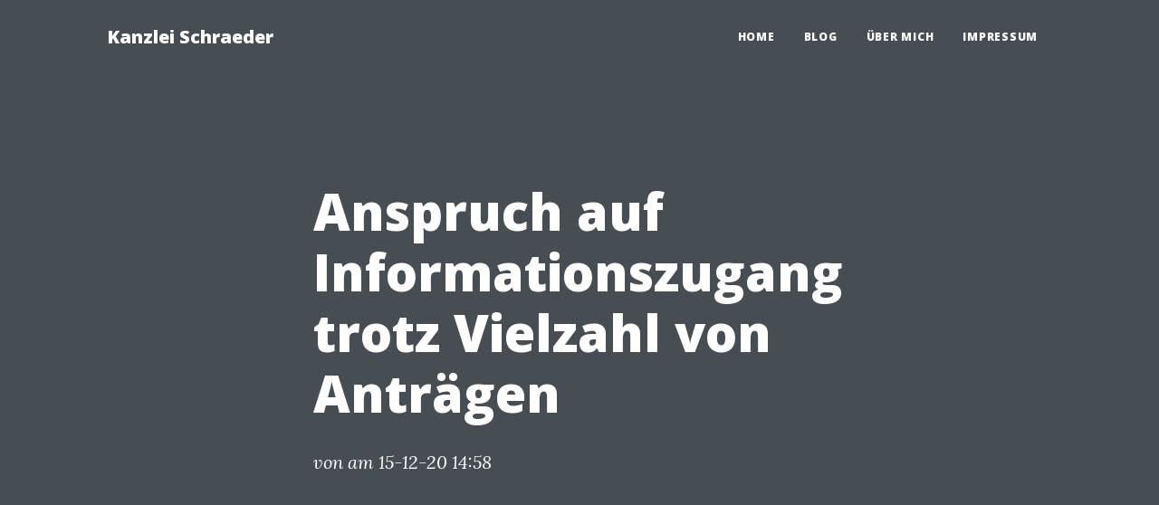

--- FILE ---
content_type: text/html;charset=UTF-8
request_url: https://www.kanzlei-schraeder.de/de/blog/anspruch-auf-informationszugang-trotz-vielzahl-von-antraegen
body_size: 6545
content:
<!DOCTYPE html>
<html lang="de">
    <head>
                    <meta charset="utf-8">
<meta name="viewport" content="width=device-width, initial-scale=1, shrink-to-fit=no" />
<meta http-equiv="X-UA-Compatible" content="IE=edge">

    
<link rel="icon" href="https://www.kanzlei-schraeder.de/user/themes/clean-blog/img/favicon.png" />


<title>Anspruch auf Informationszugang trotz Vielzahl von Anträgen</title>

            
            
<link href="/user/plugins/backtotop/assets/css/font-awesome-4.7.0.min.css" type="text/css" rel="stylesheet">
<link href="/user/plugins/markdown-notices/assets/notices.css" type="text/css" rel="stylesheet">
<link href="/user/plugins/backtotop/assets/css/return-to-top.css" type="text/css" rel="stylesheet">
<link href="/user/plugins/form/assets/form-styles.css" type="text/css" rel="stylesheet">
<link href="/user/plugins/login/css/login.css" type="text/css" rel="stylesheet">
<link href="https://fonts.googleapis.com/css?family=Lora:400,700,400italic,700italic" type="text/css" rel="stylesheet">
<link href="https://fonts.googleapis.com/css?family=Open+Sans:300italic,400italic,600italic,700italic,800italic,400,300,600,700,800" type="text/css" rel="stylesheet">
<link href="/user/themes/clean-blog/css/styles.css" type="text/css" rel="stylesheet">

<script src="https://use.fontawesome.com/releases/v6.1.0/js/all.js"></script>


    
    
<meta property="og:url" content="https://www.kanzlei-schraeder.de/de/blog/anspruch-auf-informationszugang-trotz-vielzahl-von-antraegen" />
<meta property="og:title" content="Anspruch&#x20;auf&#x20;Informationszugang&#x20;trotz&#x20;Vielzahl&#x20;von&#x20;Antr&#x00E4;gen" />
<meta property="og:description" content="" />
            </head>
    <body>
                    <nav class="navbar navbar-expand-lg navbar-light" id="mainNav">
    <div class="container px-4 px-lg-5">
        <a class="navbar-brand" href="/de">Kanzlei Schraeder</a>
        <button class="navbar-toggler" type="button" data-bs-toggle="collapse" data-bs-target="#navbarResponsive" aria-controls="navbarResponsive" aria-expanded="false" aria-label="Toggle navigation">
            Menü
            <i class="fas fa-bars"></i>
        </button>
        <div class="collapse navbar-collapse" id="navbarResponsive">
            <ul class="navbar-nav ms-auto py-4 py-lg-0">
                                <li class="nav-item">
                    <a class="nav-link px-lg-3 py-3 py-lg-4" href="/de">Home</a>
                </li>
                                <li class="nav-item">
                    <a class="nav-link px-lg-3 py-3 py-lg-4" href="/de/blog">Blog</a>
                </li>
                                <li class="nav-item">
                    <a class="nav-link px-lg-3 py-3 py-lg-4" href="/de/about">Über mich</a>
                </li>
                                <li class="nav-item">
                    <a class="nav-link px-lg-3 py-3 py-lg-4" href="/de/imprint">Impressum</a>
                </li>
                            </ul>
        </div>
    </div>
</nav>

        
            

<header class="masthead" style="background-image: url('');">
    <div class="container position-relative px-4 px-lg-5">
        <div class="row gx-4 gx-lg-5 justify-content-center">
            <div class="col-md-10 col-lg-8 col-xl-7">
                <div class="post-heading">
                    <h1>Anspruch auf Informationszugang trotz Vielzahl von Anträgen</h1>
                    <h2 class="subheading"></h2>
                    <span class="meta">von  am 15-12-20 14:58
                    </span>
                </div>
            </div>
        </div>
    </div>
</header>

            <article class="mb-4">
        <div class="container px-4 px-lg-5">
            <div class="row gx-4 gx-lg-5 justify-content-center">
                <div class="col-md-10 col-lg-8 col-xl-7">
                    <p>Der Informationszugang nach dem Informationsfreiheitsgesetz ist nicht deshalb rechtsmissbräuchlich, weil der Antragsteller zahlreiche Informationsanträge stellt. Dies hat das Bundesverwaltungsgericht in Leipzig am 15. Dezember 2020 entschieden.</p>

<h4>Sachverhalt:</h4>
<p>Der Kläger begehrt vom Bundesministerium für Wirtschaft und Energie Informationen zu dessen Förderprogramm für die Luftfahrtforschung. Nach Angaben des Bundesministeriums hat der Kläger hierzu mehr als 140 Anträge nach dem Informationsfreiheitsgesetz gestellt; hinzu kommen mehr als 150 Dienstaufsichtsbeschwerden. Den streitgegenständlichen Antrag lehnte das Bundesministerium u.a. wegen Rechtsmissbrauchs ab. Das Verwaltungsgericht hat der Klage teilweise stattgegeben, das Oberverwaltungsgericht die Berufung der Beklagten zurückgewiesen. Obgleich das Informationsfreiheitsgesetz keine Missbrauchsklausel enthalte, könne einem Antrag der Einwand des Rechtsmissbrauchs entgegengehalten werden. Die Ablehnung eines Informationszugangsantrags wegen Rechtsmissbrauchs müsse sich wegen des grundrechtlichen Schutzes der Informationsfreiheit aber auf Extremfälle beschränken. Diese Voraussetzungen lägen nicht vor.</p>
<h4>Entscheidung des Bundesverwaltungsgerichts:</h4>
<p>Das Bundesverwaltungsgericht hat die Revision der Beklagten zurückgewiesen. Ein missbräuchliches Informationsbegehren ist nur anzunehmen, wenn positiv festgestellt wird, dass es einem Antragsteller in Wirklichkeit nicht um die begehrte Information geht. Diese Voraussetzungen sind vorliegend nicht erfüllt. Das Berufungsgericht hat vielmehr festgestellt, dass der Kläger ein sachliches Informationsinteresse hat.</p>
<p><strong>Urteil vom 15. Dezember 2020 - BVerwG 10 C 24.19</strong></p>
<blockquote>
<p><strong>Vorinstanzen:</strong><br />
OVG Berlin-Brandenburg, 12 B 8.17 - Urteil vom 12. Juli 2018<br />
VG Berlin, 2 K 111.15 - Urteil vom 09. März 2017  </p>
</blockquote>
<p><small>(Quelle: Pressemitteilung Nr. 75/2020 des Bundesverwaltungsgerichts vom 15.12.2020)</small></p>
                                    </div>
            </div>
        </div>
    </article>

                    <footer class="border-top">
    <div class="container px-4 px-lg-5">
        <div class="row gx-4 gx-lg-5 justify-content-center">
            <div class="col-md-10 col-lg-8 col-xl-7">
                                                <div class="small text-center text-muted fst-italic">© RA Bernd M. Schraeder</div>
                            </div>
        </div>
    </div>
</footer>

        
                    <script src="/user/plugins/backtotop/assets/js/return-to-top.js"></script>
<script src="https://cdn.jsdelivr.net/npm/bootstrap@5.1.3/dist/js/bootstrap.bundle.min.js"></script>
<script src="/user/themes/clean-blog/js/scripts.js"></script>

            </body>
</html>
